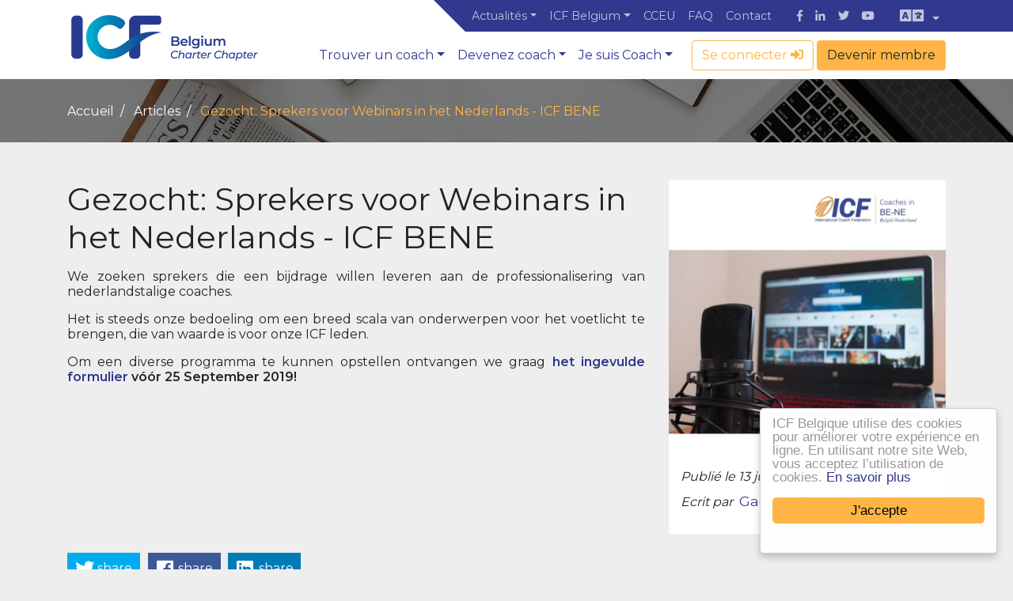

--- FILE ---
content_type: text/html; charset=UTF-8
request_url: https://coachingfederation.be/fr/actualites/54-gezocht-sprekers-voor-webinars-in-het-nederlands-icf-bene
body_size: 7327
content:
<!DOCTYPE html>
<html lang="fr">
    <head>
        <meta charset="UTF-8">
        <meta http-equiv="X-UA-Compatible" content="IE=edge">
        <meta name="viewport" content="width=device-width, initial-scale=1">
        <meta name="csrf-param" content="_csrf-frontend">
<meta name="csrf-token" content="-MuonGJC-DQGzaniKTh7-sl6ZDmEtlrnuQ57EB9zFxPAqZnXKS-8B1KDyJcaSBabvhs7eOrZL43SQlZ2fTIvQQ==">
        <title>ICF Belgium - Gezocht: Sprekers voor Webinars in het Nederlands - ICF BENE</title>
        <meta property="og:title" content="Gezocht: Sprekers voor Webinars in het Nederlands - ICF BENE">
<meta property="og:site_name" content="ICF Belgium">
<meta property="og:url" content="https://coachingfederation.be/fr/actualites/54-gezocht-sprekers-voor-webinars-in-het-nederlands-icf-bene">
<meta property="og:type" content="website">
<meta property="og:locale" content="fr">
<meta property="og:description" content="We zoeken sprekers die een bijdrage willen leveren aan de professionalisering van nederlandstalige coaches.

Het is steeds onze bedoeling om een breed scala van onderwerpen voor het voetlicht te ...">
<meta property="og:image" content="https://coachingfederation.be/images/articles/ZCqrZFgKbEWWLjPS.jpg">
<meta name="msapplication-TileImage" content="/img/favicon/mstile-144x144.png">
<meta name="msapplication-TileColor" content="#e29b38">
<meta name="theme-color" content="#e29b38">
<link type="image/png" href="/img/favicon/favicon-16x16.png" rel="icon" sizes="16x16">
<link type="image/png" href="/img/favicon/favicon-32x32.png" rel="icon" sizes="32x32">
<link type="image/png" href="/img/favicon/favicon-96x96.png" rel="icon" sizes="96x96">
<link type="image/png" href="/img/favicon/favicon-194x194.png" rel="icon" sizes="194x194">
<link type="image/png" href="/img/favicon/android-chrome-192x192.png" rel="icon" sizes="192x192">
<link href="/img/favicon/manifest.json" rel="manifest">
<link type="image/png" href="/img/favicon/apple-touch-icon-57x57.png" rel="apple-touch-icon" sizes="57x57">
<link type="image/png" href="/img/favicon/apple-touch-icon-60x60.png" rel="apple-touch-icon" sizes="60x60">
<link type="image/png" href="/img/favicon/apple-touch-icon-72x72.png" rel="apple-touch-icon" sizes="72x72">
<link type="image/png" href="/img/favicon/apple-touch-icon-76x76.png" rel="apple-touch-icon" sizes="76x76">
<link type="image/png" href="/img/favicon/apple-touch-icon-114x114.png" rel="apple-touch-icon" sizes="114x114">
<link type="image/png" href="/img/favicon/apple-touch-icon-120x120.png" rel="apple-touch-icon" sizes="120x120">
<link type="image/png" href="/img/favicon/apple-touch-icon-144x144.png" rel="apple-touch-icon" sizes="144x144">
<link type="image/png" href="/img/favicon/apple-touch-icon-152x152.png" rel="apple-touch-icon" sizes="152x152">
<link type="image/png" href="/img/favicon/apple-touch-icon-180x180.png" rel="apple-touch-icon" sizes="180x180">
<link href="/assets/e5c781b7/css/jssocials-theme-flat.css?v=1710855537" rel="stylesheet">
<link href="/assets/e5c781b7/css/jssocials.css?v=1710855537" rel="stylesheet">
<link href="https://fonts.googleapis.com/css?family=Montserrat:400,600" rel="stylesheet">
<link href="https://use.fontawesome.com/releases/v5.0.13/css/all.css" rel="stylesheet" integrity="sha384-DNOHZ68U8hZfKXOrtjWvjxusGo9WQnrNx2sqG0tfsghAvtVlRW3tvkXWZh58N9jp" crossorigin="anonymous">
<link href="https://cdnjs.cloudflare.com/ajax/libs/simple-line-icons/2.4.1/css/simple-line-icons.min.css" rel="stylesheet">
<link href="/assets/2ed5c12d/css/style.min.css?1.18.0" rel="stylesheet">
<link href="/assets/20e601df/css/light-floating.css?v=1710855306" rel="stylesheet">            </head>
    <body>
        
        
<script>
    let noMembershipShow = () => {
        $("#cookie").click(function () {
            Cookies.set('cookieShow', 'true', {expires: 1});
        });
    };
</script>
        <header class="">
    <nav class="navbar navbar-expand-lg icf-navbar shadow-sm">
        <div class="container">
            <div class="navbar-light d-lg-none">
                <button class="navbar-toggler" data-toggle="collapse" data-target="#navcol-main">
                    <span class="sr-only">Toggle navigation</span>
                    <span class="navbar-toggler-icon"></span>
                </button>
            </div>

            <a class="navbar-brand" href="/">
                <img src="/img/logo-icf.png" alt="ICF Belgium - International Coach Federation"
                     srcset="/img/logo-icf.png 1x, /img/logo-icf-2x.png 2x"
                     style="max-width: 248px;">
            </a>

            <div class="collapse navbar-collapse" id="navcol-main">
                <ul class="navbar-nav ml-lg-auto top-navbar">
                    <li class="dropdown"><a class="dropdown-toggle nav-link" data-toggle="dropdown" aria-expanded="false" href="#">Actualités</a>
                        <div class="dropdown-menu" role="menu">
                            <a class="dropdown-item" href="/fr/actualites"><i class="fas fa-newspaper"></i> Actualités</a>
                            <a class="dropdown-item" href="/fr/evenements"><i class="fas fa-calendar-alt"></i> Événements</a>
                        </div>
                    </li>
                    <li class="dropdown"><a class="dropdown-toggle nav-link" data-toggle="dropdown" aria-expanded="false" href="#">ICF Belgium</a>
                        <div class="dropdown-menu" role="menu">
                            <a class="dropdown-item" href="/fr/a-propos">Présentation</a>
                            <a class="dropdown-item" href="/fr/a-propos#objectifs">Objectifs</a>
                            <a class="dropdown-item" href="/fr/a-propos#mission">Mission</a>
                            <a class="dropdown-item" href="/fr/a-propos#valeurs">Valeurs</a>
                            <a class="dropdown-item" href="/fr/notre-equipe">Board Members</a>
                            <a class="dropdown-item" href="/fr/notre-equipe#ambassadors">Ambassadeurs</a>

                                                                <a class="dropdown-item" target="_blank" href="/downloads/statuts_2024_fr.pdf">
                                                                    Statuts ICF Belgium                            </a>

                        </div>
                    </li>
                    <li><a class="nav-link" href="/fr/icfsynergie">CCEU</a></li>
                    <li class="nav-item"><a class="nav-link" href="/fr/faq">FAQ</a></li>
                    <li class="nav-item mr-lg-3"><a class="nav-link" href="/fr/contact">Contact</a></li>
                    <li>
                        <ul class="navbar-nav social">
                            <li class="nav-item"><a class="nav-link" target="_blank" href="https://www.facebook.com/international.coach.federation.belgium/"><i class="fab fa-facebook-f mr-0"></i></a>
                            </li>
                            <li class="nav-item"><a class="nav-link" target="_blank" href="https://www.linkedin.com/groups/2586041/profile"><i class="fab fa-linkedin-in mr-0"></i></a></li>
                            <li class="nav-item"><a class="nav-link" target="_blank" href="https://twitter.com/icfbelgium"><i class="fab fa-twitter mr-0"></i></a></li>
                            <li class="nav-item mr-lg-3"><a class="nav-link" target="_blank" href="https://www.youtube.com/channel/UCnTFwdYo-Gmx04JGV0IN90g"><i class="fab fa-youtube mr-0"></i></a>
                            </li>
                        </ul>
                    </li>
                    <li class="dropdown">
                        <a class="dropdown-toggle nav-link" data-toggle="dropdown" aria-expanded="false" href="#">
                            <i class="fas fa-language"></i>
                        </a>
                        <div class="dropdown-menu dropdown-menu-right" role="menu">
                            <a href='/en/news/54-gezocht-sprekers-voor-webinars-in-het-nederlands-icf-bene' class="dropdown-item">English</a>
                            <a href='/fr/actualites/54-gezocht-sprekers-voor-webinars-in-het-nederlands-icf-bene' class="dropdown-item">Français</a>
                            <a href='/nl/nieuws/54-gezocht-sprekers-voor-webinars-in-het-nederlands-icf-bene' class="dropdown-item">Nederlands</a>
                        </div>
                    </li>
                </ul>

                <ul class="navbar-nav ml-lg-auto main-navbar">
                    <li class="dropdown">
                        <a class="dropdown-toggle nav-link" data-toggle="dropdown" aria-expanded="false" href="#">Trouver un coach</a>
                        <div class="dropdown-menu" role="menu">
                            <a class="dropdown-item" href="/fr/coaches">Annuaire des coachs</a>
                            <a class="dropdown-item" href="/fr/le-coaching-cest-quoi">Qu'est-ce que le coaching ?</a>
                            <a class="dropdown-item" href="/fr/choisir-un-coach">Choisir le bon coach</a>
                        </div>
                    </li>
                    <li class="dropdown">
                        <a class="dropdown-toggle nav-link" data-toggle="dropdown" aria-expanded="false" href="#">Devenez coach</a>
                        <div class="dropdown-menu" role="menu">
                            <a class="dropdown-item"  href="/fr/competences-essentielles-pour-etre-coach">8 Compétences essentielles</a>
                            <a class="dropdown-item"  href="/fr/pourquoi-icf-belgium">Pourquoi ICF Belgium ?</a>
                            <a class="dropdown-item"  href="/fr/les-certifications">Certifications</a>
                            <a class="dropdown-item"  href="/fr/les-formations">Formations</a>
                            <a class="dropdown-item"  href="/fr/comment-devenir-membre">Comment devenir membre</a>
                        </div>
                    </li>
                    <li class="dropdown mr-lg-3">
                        <a class="dropdown-toggle nav-link" data-toggle="dropdown" aria-expanded="false" href="#">Je suis Coach</a>
                        <div class="dropdown-menu" role="menu">
                            <a class="dropdown-item" href="/fr/supervision-et-mentorat">Supervision et mentorat</a>
                            <a class="dropdown-item" href="/fr/ethique-et-reglement">Éthique et réglement</a>
                            <a class="dropdown-item" href="/fr/assurance">Assurance</a>
                            <a class="dropdown-item" href="/fr/les-formations">Formations</a>
                            <a class="dropdown-item" href="/fr/comment-devenir-membre">Comment devenir membre</a>
                        </div>
                    </li>
                                            <li>
                            <ul class="navbar-nav connect">
                                <li class="mr-1">
                                    <a class="btn btn-outline-secondary" href="/fr/site/se-connecter">Se connecter <i class="fas fa-sign-in-alt"></i></a>
                                </li>
                                <li class="d-block d-lg-none d-xl-block">
                                    <a href="/fr/site/inscription" class="btn btn-secondary">Devenir membre</a>
                                </li>
                            </ul>
                        </li>
                                    </ul>
            </div>
        </div>
    </nav>
</header>

        <main>
                        <div class="container">
                            </div>

            
<section class="d-flex justify-content-center align-items-center page-header no-title overlay-black-50" style="background-image:url('/assets/img/bg01.jpg');margin-bottom: 2em;">
    <div class="container">
        <div class="row">
            <div class="col">
                <ol class="breadcrumb text-light bg-transparent my-0">
                    <li class="breadcrumb-item">
                        <a href="/fr">
                            <span class="text-white">Accueil</span>
                        </a>
                    </li>
                    <li class="breadcrumb-item">
                        <a href="/fr/actualites">
                            <span class="text-white">Articles</span>
                        </a>
                    </li>
                    <li class="breadcrumb-item active">
                        <span class="text-secondary">Gezocht: Sprekers voor Webinars in het Nederlands - ICF BENE</span>
                    </li>
                </ol>
            </div>
        </div>
    </div>
</section>

<section class="py-3">
    <div class="container">
        <div class="row">
            <main class="col-8 article-content">
                <h1>Gezocht: Sprekers voor Webinars in het Nederlands - ICF BENE</h1>
                <div class="text-justify">
                    <p><p>We zoeken sprekers die&nbsp;een bijdrage willen&nbsp;leveren aan de professionalisering van nederlandstalige coaches.</p>

<p>Het is steeds onze bedoeling om een breed scala van onderwerpen voor het voetlicht te brengen, die van waarde is voor onze ICF leden.&nbsp;</p>

<p>Om een diverse programma te kunnen opstellen ontvangen we graag <a href="https://docs.google.com/document/d/1sWfKk9RCciQgblUJoPKqXRzD-SfVBbMO/edit?usp=sharing&amp;ouid=110267783057711614011&amp;rtpof=true&amp;sd=true"><strong>het ingevulde formulier</strong></a>&nbsp;<strong>v&oacute;&oacute;r 25 September 2019!</strong></p>
</p>
                </div>
            </main>
            <aside class="col-4 article-info">
                <div>
                    <img src="/images/articles/ZCqrZFgKbEWWLjPS.jpg" class="w-100">
                </div>
                <div class="article-author">
                    <em> Publié le 13 juin 2019 </em>
                    <br>
                                            <label>Ecrit par </label>
                        <a href="https://coachingfederation.be/fr/coaches/gaetane-lenain" class="name">
                            Gaëtane Lenain <img class="rounded-circle" src="/images/profiles/gaëtane-lenain-coach-icf-belgium.jpg">
                        </a>
                                    </div>
            </aside>
        </div>
    </div>
</section>

<div class="container pb-5">
    <div id="shareIcons"></div>
</div>

        </main>

        
<footer class="footer">
    <div class="container content">
        <div class="row">
            <div class="col-lg-3">
                <div class="mt-4 mt-lg-0 small">
                    <img src="/img/logo-icf-footer.png" width="150" alt="ICF Belgium Charter Chapter" class="mb-2">
                    <p><b>International Coaching Federation</b></p>
                    <p>13 Avenue Jules Bordet<br>1140 Evere - Belgium</p>
                </div>
            </div>
            <div class="col-lg-9">
                <div class="row">
                    <div class="col-sm-6 col-md-4">
                        <h6>Trouver un coach</h6>
                        <ul class="list-unstyled">
                            <li><a href="/fr/coaches">Annuaire des coachs</a></li>
                            <li><a href="/fr/le-coaching-cest-quoi">Qu'est-ce qu'un coach ?</a></li>
                            <li><a href="/fr/choisir-un-coach">Choisir le bon coach</a></li>
                        </ul>
                    </div>
                    <div class="col-sm-6 col-md-4">
                        <h6>Devenez coach</h6>
                        <ul class="list-unstyled">
                            <li><a href="/fr/competences-essentielles-pour-etre-coach">8 Compétences essentielles</a></li>
                            <li><a href="/fr/pourquoi-icf-belgium">Pourquoi ICF Belgium ?</a></li>
                            <li><a href="/fr/comment-devenir-membre">Comment devenir membre</a></li>
                        </ul>
                    </div>
                    <div class="col-sm-6 col-md-4">
                        <h6>Je suis Coach</h6>
                        <ul class="list-unstyled">
                            <li><a href="/fr/supervision-et-mentorat">Supervision et mentorat</a></li>
                            <li><a href="/fr/ethique-et-reglement">Éthique et réglement</a></li>
                            <li><a href="/fr/assurance">Assurance</a></li>
                        </ul>
                    </div>
                    <div class="col-12 pt-md-4 pt-sm-2">
                        <h6>À propos</h6>
                        <ul class="list-inline">
                            <li><a href="/fr/a-propos">ICF Belgium</a></li>
                            <li><a href="/fr/a-propos#mission">Mission</a></li>
                            <li><a href="/fr/a-propos#valeurs">Valeurs</a></li>
                            <li><a href="/fr/notre-equipe">Board Members</a></li>
                            <li><a href="/fr/notre-equipe#ambassadors">Ambassadeurs</a></li>
                            <li><a href="/fr/contact">Contact</a></li>
                        </ul>
                    </div>
                </div>
            </div>

        </div>
        <div class="text-center py-4">
            <button type="button" data-toggle="modal" data-target="#modal_newsletter" class="btn btn-outline-secondary">
                Inscrivez-vous à notre newsletter            </button>
                            <a href="/fr/site/inscription" class="btn btn-secondary text-white">Devenir membre</a>
            
        </div>
    </div>
    <div class="container copyright">
        <div class="row">
            <div class="col-4">
                <span>ICF Belgium &copy; 2025</span>
            </div>
            <div class="col-4 text-center">
                <span><a href="/fr/ethique-et-reglement">Politique de confidentialité</a></span>
            </div>
            <div class="col-4 text-right">
                <a href="https://softedge.be" target="_blank" rel="noopener">
					<span class="">
						<svg xmlns="http://www.w3.org/2000/svg" style="width:25px;height:auto;" viewBox="0 0 113.8 85.4">
							<linearGradient id="a" gradientUnits="userSpaceOnUse" x1="78.906" y1="952.013" x2="81.882" y2="954.988" gradientTransform="translate(0 -915.855)">
								<stop offset="0" stop-color="#e29407"></stop>
								<stop offset=".143" stop-color="#e89510"></stop>
								<stop offset=".73" stop-color="#f59e3c"></stop>
								<stop offset="1" stop-color="#f7a70e"></stop>
							</linearGradient>
							<path d="M56.9 56.9h28.5l28.5-28.5H85.4L56.9 56.9z" fill="url(#a)"></path>
							<linearGradient id="b" gradientUnits="userSpaceOnUse" x1="85.35" y1="842.475" x2="85.35" y2="815.772" gradientTransform="translate(0 -758.9)">
								<stop offset="0" stop-color="#e52c29"></stop>
								<stop offset="1" stop-color="#e84236"></stop>
							</linearGradient>
							<path d="M113.8 56.9H56.9l25.4 25.4c1.7 1.7 4.4 1.7 6.1 0l25.4-25.4z" fill="url(#b)"></path>
							<linearGradient id="c" gradientUnits="userSpaceOnUse" x1="56.9" y1="787.35" x2="113.8" y2="787.35" gradientTransform="translate(0 -758.9)">
								<stop offset="0" stop-color="#ffdb66"></stop>
								<stop offset=".551" stop-color="#ffdd09"></stop>
							</linearGradient>
							<path d="M81.6 3.8 60.7 24.7c-2.4 2.4-3.8 5.7-3.8 9.1v23.1L113.8 0H90.7c-3.4 0-6.7 1.4-9.1 3.8z" fill="url(#c)"></path>
							<linearGradient id="d" gradientUnits="userSpaceOnUse" x1="0" y1="816.45" x2="56.9" y2="816.45" gradientTransform="translate(0 -758.9)">
								<stop offset="0" stop-color="#89a83d"></stop>
								<stop offset="1" stop-color="#abc948"></stop>
							</linearGradient>
							<path d="M56.9 32.7c0-1.2-.4-2.3-1.2-3L0 85.4h24.3c2.7 0 5.2-1.1 7.1-3l25.5-25.5V32.7z" fill="url(#d)"></path>
							<linearGradient id="e" gradientUnits="userSpaceOnUse" x1="41.927" y1="-259.038" x2="44.055" y2="-261.089" gradientTransform="matrix(1 0 0 -1 0 -186.908)">
								<stop offset="0" stop-color="#397ec0"></stop>
								<stop offset=".151" stop-color="#3881c2"></stop>
								<stop offset=".376" stop-color="#3a87c5"></stop>
								<stop offset=".646" stop-color="#3d90c4"></stop>
								<stop offset=".951" stop-color="#3e9bc2"></stop>
								<stop offset="1" stop-color="#3a9ac0"></stop>
							</linearGradient>
							<path d="M56.9 56.9 31.4 82.4l-.4.4c-1.6 1.5-3.7 2.3-5.9 2.5h-.3 4.1c2.7 0 5.2-1 7.1-2.9l23.2-23.3c0 .1-2.3-2.2-2.3-2.2z" fill="url(#e)"></path>
							<linearGradient id="f" gradientUnits="userSpaceOnUse" x1="0" y1="787.35" x2="56.9" y2="787.35" gradientTransform="translate(0 -758.9)">
								<stop offset="0" stop-color="#397ec0"></stop>
								<stop offset="1" stop-color="#289ecd"></stop>
							</linearGradient>
							<path d="M24.7 3.8 3.8 24.7C1.4 27.1 0 30.4 0 33.8v23.1L56.9 0H33.8c-3.4 0-6.7 1.4-9.1 3.8z" fill="url(#f)"></path>
							<linearGradient id="g" gradientUnits="userSpaceOnUse" x1="20.737" y1="-223.095" x2="35.213" y2="-237.571" gradientTransform="matrix(1 0 0 -1 0 -186.908)">
								<stop offset="0" stop-color="#3c9bc0"></stop>
								<stop offset=".055" stop-color="#4ba3c9"></stop>
								<stop offset=".183" stop-color="#5bafd7"></stop>
								<stop offset=".337" stop-color="#69bae3"></stop>
								<stop offset=".538" stop-color="#6fbfe9"></stop>
								<stop offset=".972" stop-color="#72c0ea"></stop>
							</linearGradient>
							<path d="M28.4 28.5 0 56.9h28.5l27.2-27.2c-.8-.8-1.9-1.3-3-1.3l-24.3.1z" fill="url(#g)"></path>
						</svg>
					</span>
                    <span class="font-weight-bold ml-1">softedge studio</span>
				</a>
            </div>
        </div>
    </div>
</footer>

<!-- Modal -->
<div class="modal fade" id="modal_newsletter" tabindex="-1" role="dialog" aria-hidden="true" data-keyboard="false" data-backdrop="static">
    <div class="modal-dialog modal-lg" role="document">
        <div class="modal-content">
            <div class="modal-header">
                <h5 class="modal-title">Newsletter</h5>
                <button type="button" class="close" data-dismiss="modal" aria-label="Close">
                    <span aria-hidden="true">&times;</span>
                </button>
            </div>
            <div class="modal-body">
                <!-- Begin MailChimp Signup Form -->
                <!-- Begin MailChimp Signup Form -->
<div id="mc_embed_signup" class="container">
    <form action="https://coachfederation.us18.list-manage.com/subscribe/post?u=631c2d9e9d24291f96b2a1bec&amp;id=3f6ff2632b"
          method="post" id="mc-embedded-subscribe-form" name="mc-embedded-subscribe-form" class="validate" target="_blank" novalidate>

        <div id="mc_embed_signup_scroll">

            <div class="mc-field-group form-group required">
                <label for="mce-EMAIL">
                    Adresse e-mail                </label>
                <input type="email" value="" name="EMAIL" class="required email form-control" id="mce-EMAIL">
                <div class="mce_inline_error help-block" style="display: none;">This field is required.</div>
            </div>
            <div class="row">
                <div class="col-6">
                    <div class="mc-field-group form-group">
                        <label for="mce-FNAME" class="form-label">
                            Prénom                        </label>
                        <input type="text" value="" name="FNAME" class="form-control" id="mce-FNAME">
                    </div>
                </div>
                <div class="col-6">
                    <div class="mc-field-group form-group">
                        <label for="mce-LNAME">
                            Nom                        </label>
                        <input type="text" value="" name="LNAME" class="form-control" id="mce-LNAME">
                    </div>
                </div>
            </div>
            <div class="row">
                <div class="col-4">
                    <div class="mc-field-group form-group">
                        <label for="mce-LANG">
                            Language                        </label>
                        <input type="text" value="" name="LANG" class="form-control" id="mce-LANG">
                    </div>
                </div>
            </div>
            <div id="mergeRow-gdpr" class="mergeRow gdpr-mergeRow content__gdprBlock mc-field-group">
                <div class="content__gdpr">
                    <label class="h4">
                                                Autorisations Marketing                                            </label>
                    <p>
                                                ICF Belgium utilisera les informations fournies sur ce formulaire pour vous contacter et vous transmettre
                        des mises à jour ainsi que des informations sur nos activités.<br>
                        Merci de nous dire comment vous souhaitez être contacté&nbsp;:                                            </p>
                    <fieldset class="mc_fieldset gdprRequired mc-field-group custom-control custom-checkbox" name="interestgroup_field">
                        <input type="checkbox" id="gdpr_5769" name="gdpr[5769]" value="Y" class="custom-control-input">
                        <label class="custom-control-label" for="gdpr_5769">
                            <span>by email</span>
                        </label>
                    </fieldset>
                    <p class="my-3 small">
                                                Vous pouvez changer d'avis à tout moment en cliquant sur le lien de désabonnement dans le pied de page de tout courriel
                        que vous recevrez de notre part, ou en nous contactant à <a href='mailto:president1@coachfederation.be'>president1@coachfederation.be</a>.<br>
                        Nous traiterons vos informations avec respect.
                        Pour plus d'informations sur nos pratiques de confidentialité, veuillez visiter notre site Web.<br>
                        En cliquant ci-dessous, vous acceptez que nous puissions traiter vos informations conformément à ces termes.                                            </p>
                </div>
            </div>
            <div id="mce-responses" class="clear">
                <div class="response mt-3 text-danger" id="mce-error-response" style="display:none"></div>
                <div class="response mt-3" id="mce-success-response" style="display:none"></div>
            </div>
            <!-- real people should not fill this in and expect good things - do not remove this or risk form bot signups-->
            <div style="position: absolute; left: -5000px;" aria-hidden="true"><input type="text" name="b_631c2d9e9d24291f96b2a1bec_3f6ff2632b" tabindex="-1" value=""></div>
            <div class="clear mt-4">
                <button type="submit" name="subscribe" id="mc-embedded-subscribe" class="btn btn-lg btn-primary">Subscribe</button>
            </div>
            <div class="gdpr-footer row mt-4 d-flex">
                <div class="col-2 align-self-center">
                    <a href="https://www.mailchimp.com/gdpr" target="_blank">
                        <img src="https://cdn-images.mailchimp.com/icons/mailchimp-gdpr.svg" alt="GDPR" width="64" class="img-responsive">
                    </a>
                </div>
                <div class="col-10 text-muted small align-self-center">
                    
                    Nous utilisons MailChimp comme plateforme marketing. En cliquant ci-dessus pour vous abonner,
                        vous reconnaissez que vos informations seront transférées et traitées par MailChimp.<br>
                        Pour en savoir plus sur les pratiques de confidentialité de MailChimp, <a href='https://mailchimp.com/legal/' target='_blank'>rendez-vous ici</a>.                </div>
            </div>
        </div>
    </form>
</div>
<script src='//s3.amazonaws.com/downloads.mailchimp.com/js/mc-validate.js'></script>
<script>
    (function ($) {
        window.fnames = new Array();
        window.ftypes = new Array();
        fnames[0] = 'EMAIL';
        ftypes[0] = 'email';
        fnames[1] = 'FNAME';
        ftypes[1] = 'text';
        fnames[2] = 'LNAME';
        ftypes[2] = 'text';
        fnames[5] = 'LANG';
        ftypes[5] = 'text';
    }(jQuery));
    var $mcj = jQuery.noConflict(true);
</script>
<!--End mc_embed_signup-->                <!--End mc_embed_signup-->
            </div>
            <div class="modal-footer">
                <button type="button" class="btn btn-secondary" data-dismiss="modal">Fermer</button>
            </div>
        </div>
    </div>
</div>
        
        <!-- Global Site Tag (gtag.js) - Google Analytics -->
<script async src="https://www.googletagmanager.com/gtag/js?id=UA-122836920-1"></script>
<script>
	window.dataLayer = window.dataLayer || [];
	function gtag() {
		dataLayer.push(arguments);
	}

	gtag('js', new Date());
	gtag('config', 'UA-122836920-1');
</script>
        <a id="scrollUp" href="#top" style="position: fixed; z-index: 2147483647;display: none"></a>
        <script src="/assets/f9efd6ad/jquery.min.js?v=1710855306"></script>
<script src="/assets/e5c781b7/js/jssocials.js?v=1710855537"></script>
<script src="/assets/1978aaf/yii.js?v=1710855306"></script>
<script src="/assets/7d3d6308/js/popper.min.js?v=1710855306"></script>
<script src="/assets/25836238/js/bootstrap.min.js?v=1710855306"></script>
<script src="/assets/2ed5c12d/js/main.js?v=1710855306"></script>
<script src="/assets/20e601df/js/cookieconsent.js?v=1710855306"></script>
<script>window.cookieconsent_options = {"message":"ICF Belgique utilise des cookies pour am\u00e9liorer votre exp\u00e9rience en ligne. En utilisant notre site Web, vous acceptez l\u2019utilisation de cookies.","dismiss":"J'accepte","learnMore":"En savoir plus","link":"\/fr\/site\/page?page=faq","theme":"light-floating","container":null,"path":"\/","domain":null,"expiryDays":365};</script>
<script>jQuery(function ($) {
 $("#shareIcons").jsSocials({
            showCount: false,
            shareIn:"popup",
            shares: [{share : "twitter" , label : "share"}, {share : "facebook" , label : "share"}, {share : "linkedin" , label : "share"}]
        });
});</script>    </body>
</html>



--- FILE ---
content_type: text/css
request_url: https://coachingfederation.be/assets/20e601df/css/light-floating.css?v=1710855306
body_size: 895
content:
.cc_banner-wrapper {
    z-index: 9001;
    position: relative
}

.cc_container .cc_btn {
    cursor: pointer;
    text-align: center;
    font-size: 0.6em;
    transition: font-size 200ms;
    line-height: 1em
}

.cc_container .cc_message {
    font-size: 0.6em;
    transition: font-size 200ms;
    margin: 0;
    padding: 0;
    line-height: 1.5em
}

.cc_container .cc_logo {
    display: none;
    text-indent: -1000px;
    overflow: hidden;
    width: 100px;
    height: 22px;
    background-size: cover;
    background-image: url(//cdnjs.cloudflare.com/ajax/libs/cookieconsent2/1.0.10/logo.png);
    opacity: 0.9;
    transition: opacity 200ms
}

.cc_container .cc_logo:hover, .cc_container .cc_logo:active {
    opacity: 1
}

@media screen and (min-width: 500px) {
    .cc_container .cc_btn {
        font-size: 0.8em
    }

    .cc_container .cc_message {
        font-size: 0.8em
    }
}

@media screen and (min-width: 768px) {
    .cc_container .cc_btn {
        font-size: 1em
    }

    .cc_container .cc_message {
        font-size: 1em;
        line-height: 1em
    }
}

@media screen and (min-width: 992px) {
    .cc_container .cc_message {
        font-size: 1em
    }
}

@media print {
    .cc_banner-wrapper, .cc_container {
        display: none
    }
}

.cc_container {
    position: fixed;
    left: 0;
    right: 0;
    bottom: 0;
    overflow: hidden;
    padding: 10px 15px 50px
}

.cc_container .cc_btn {
    padding: 8px 16px;
    background-color: #FFB545;
    position: absolute;
    bottom: 10px;
    left: 15px;
    right: 15px;
    text-align: center
}

@media screen and (min-width: 500px) {
    .cc_container {
        left: initial;
        right: 20px;
        bottom: 20px;
        width: 300px;
        padding-bottom: 77px
    }

    .cc_container .cc_btn {
        right: 15px;
        bottom: 37px
    }

    .cc_container .cc_logo {
        display: block;
        position: absolute;
        bottom: 8px;
        left: calc(50% - 50px)
    }
}

@media screen and (min-width: 768px) {
    .cc_container {
        padding-bottom: 87px
    }

    .cc_container .cc_message {
        font-size: 1em
    }
}

.cc_container {
    background: #fff;
    color: #999;
    font-size: 17px;
    font-family: "Helvetica Neue Light", "HelveticaNeue-Light", "Helvetica Neue", Calibri, Helvetica, Arial;
    box-sizing: border-box;
    border: 1px solid #ccc
}

.cc_container ::-moz-selection {
    background: #00AEC7;
    color: #fff;
    text-shadow: none
}

.cc_container .cc_btn, .cc_container .cc_btn:visited {
    color: #000;
    background-color: #FFB545;
    transition: background 200ms ease-in-out, color 200ms ease-in-out, box-shadow 200ms ease-in-out;
    -webkit-transition: background 200ms ease-in-out, color 200ms ease-in-out, box-shadow 200ms ease-in-out;
    border-radius: 5px;
    -webkit-border-radius: 5px
}

.cc_container .cc_btn:hover, .cc_container .cc_btn:active {
    background-color: #ffa61f;
    color: #000
}

.cc_container a, .cc_container a:visited {
    text-decoration: none;
    color: #30398D;
    transition: 200ms color
}

.cc_container a:hover, .cc_container a:active {
    color: #555
}

@-webkit-keyframes fadeInRight {
    0% {
        opacity: 0;
        -webkit-transform: translateX(20px);
        transform: translateX(20px)
    }
    100% {
        opacity: 1;
        -webkit-transform: translateX(0);
        transform: translateX(0)
    }
}

@keyframes fadeInRight {
    0% {
        opacity: 0;
        -webkit-transform: translateX(20px);
        -ms-transform: translateX(20px);
        transform: translateX(20px)
    }
    100% {
        opacity: 1;
        -webkit-transform: translateX(0);
        -ms-transform: translateX(0);
        transform: translateX(0)
    }
}

.cc_container {
    -webkit-animation-duration: 0.6s;
    animation-duration: 0.6s;
    -webkit-animation-fill-mode: both;
    animation-fill-mode: both;
    -webkit-animation-duration: 0.8s;
    -moz-animation-duration: 0.8s;
    -o-animation-duration: 0.8s;
    animation-duration: 0.8s;
    -webkit-animation-fill-mode: both;
    -moz-animation-fill-mode: both;
    -o-animation-fill-mode: both;
    animation-fill-mode: both;
    -webkit-animation-name: fadeInRight;
    animation-name: fadeInRight
}

@media screen and (min-width: 500px) {
    .cc_container {
        border-radius: 5px;
        box-shadow: 0px 5px 10px rgba(0, 0, 0, 0.2)
    }
}

--- FILE ---
content_type: application/javascript
request_url: https://coachingfederation.be/assets/2ed5c12d/js/main.js?v=1710855306
body_size: 132
content:
jQuery(document).ready(function () {

    var offset = 350;
    var duration = 300;
    jQuery(window).scroll(function () {

        if (jQuery(this).scrollTop() > offset) {

            jQuery('#scrollUp').fadeIn(duration);
        } else {

            jQuery('#scrollUp').fadeOut(duration);
        }

    });
    jQuery('#scrollUp').click(function (event) {

        event.preventDefault();
        jQuery('html, body').animate({scrollTop: 0}, duration);
        return false;
    });

});

--- FILE ---
content_type: image/svg+xml
request_url: https://coachingfederation.be/img/scroll-up.svg
body_size: 291
content:
<svg width="400" height="400" xmlns="http://www.w3.org/2000/svg">
  <circle stroke="#000" r="200" id="svg_1" cy="200" cx="200" stroke-width="0" fill="#FFB545"/>
  <path transform="translate(100,120) rotate(90 200,200)" id="svg_2"
		d="m135,235 l-65,65 l65,65 l-35,35 l-100,-100 l100,-100 z"
		fill-opacity="null" stroke-opacity="null" stroke-width="0" stroke="null" fill="#fff"/>
</svg>